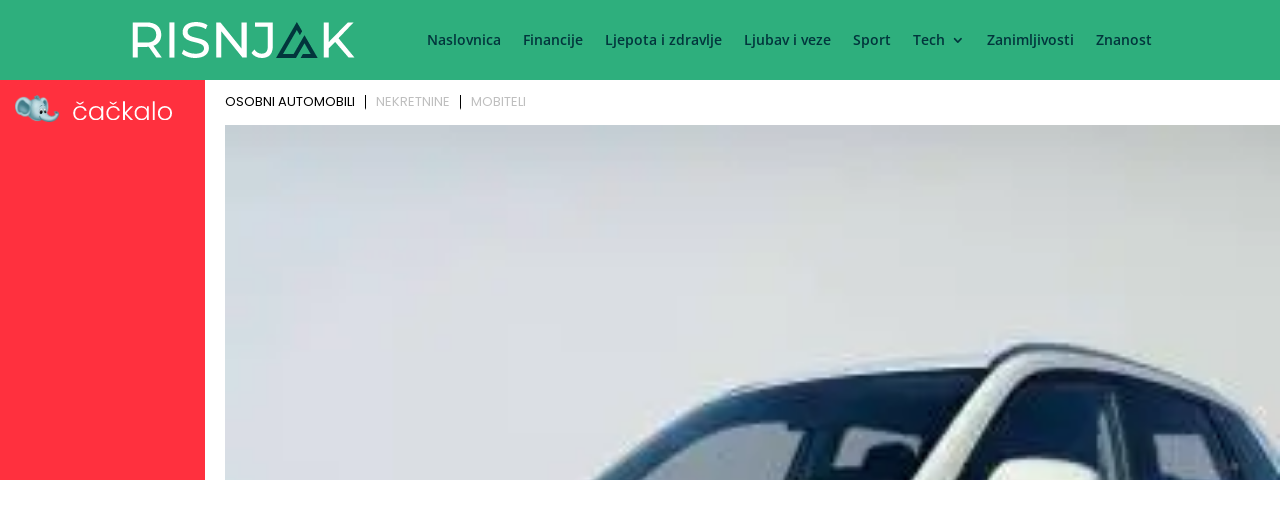

--- FILE ---
content_type: text/html; charset=UTF-8
request_url: https://www.cackalo.hr/widget/oglasi?categories=1%2C4894%2C15303
body_size: 6314
content:
<!DOCTYPE html>
<html lang="hr">
<head>
    <meta charset="UTF-8" />
    <meta name="viewport" content="width=device-width, initial-scale=1.0" />
    <link rel="preconnect" href="https://fonts.googleapis.com">
    <link rel="preconnect" href="https://fonts.gstatic.com" crossorigin>
    <link href="https://fonts.googleapis.com/css2?family=Poppins:ital,wght@0,100;0,200;0,300;0,400;0,500;0,600;0,700;0,800;0,900;1,100;1,200;1,300;1,400;1,500;1,600;1,700;1,800;1,900&display=swap" rel="stylesheet">

    <title>Widget</title>

    <style>
        html, body{margin: 0; padding: 0; font-family: "Poppins", sans-serif;}
        *{box-sizing: border-box;}
        .widget-container {
            display: grid;
            grid-template-columns: 205px auto;
            width: 100%;
            gap: 20px;
        }
        .widget-container .left {
            background-color: #FF303E;
            color: white;
            padding: 15px;
        }
        .widget-container .right{max-width: 100%;overflow: hidden;}
        .widget-container .left-inner {
            display: flex;
            flex-direction: column;
            height: 100%;
            justify-content: space-between;
        }
        .widget-container .left-inner p{
            font-size: 20px;
            font-weight: 600;
            line-height: 130%;
            margin:0;
        }
        .widget-container .teaser-button {
            background: black;
            color: white;
            padding: 8px 25px;
            text-decoration: none;
            display: inline-block;
            margin-top: 20px;
            float: right;
            font-size: 15px;
            font-weight: 300;
        }
        .widget-container .teaser {
            font-size: 20px;
        }
        .menu {
            display: flex;
            list-style: none;
            padding: 0;
            margin: 10px 0 10px 0;
            font-size: 13px;
            line-height: 130%;
            font-weight: 400;
        }
        .menu li {
            cursor: pointer;
            margin: 5px 0;
            padding: 0 10px;
            border-bottom: 2px solid transparent;
            user-select: none;
            border-right: 1px solid #000;
            color: #bfbfbfff;
            line-height: 1;
        }
        .menu li:last-child{
            border-right: none;
        }
        .menu li:first-child {
            background: linear-gradient(to right, transparent 0, transparent 0);
            padding-left: 0;
        }
        .menu li.active {
            color: black;
        }
        .carousel-container {
            display: flex;
            overflow-x: auto;
            gap: 15px;
            scroll-snap-type: x mandatory;
            -webkit-overflow-scrolling: touch;
        }
        .carousel-container .ad {
            /*width: 200px;*/
            flex-shrink: 0;
            scroll-snap-align: start;
            background: #fff;
        }
        .carousel-container .ad img {
            display: block;
            width: 100%;
            object-fit: cover;
            aspect-ratio: 225/150;
        }
        .carousel-container .ad p {
            margin-top: 5px;
        }

        /* LOGO display grid 30% 70%*/
        .logo {
            display: grid;
            grid-template-columns: 25% 60%;
            grid-template-rows: auto;
            grid-gap: 8px;
            align-items: center;
            margin-bottom: 20px;
        }
        .logo img {
            width: 100%;
            height: auto;
        }

        /* disable a link look */
        .ad a {
            text-decoration: none;
            color: inherit;
        }

        /* ad nek ode malo u transparent na hover */
        .ad:hover {
            opacity: 0.9;
        }

        .ad h5 {
            font-size: 15px;
            margin: 5px 0;
            line-height: 140%;
            font-weight: 600;
            display: -webkit-box;
            -webkit-box-orient: vertical;
            -webkit-line-clamp: 2;
            overflow: hidden;
            text-overflow: ellipsis;
        }

        .ad .meta{
            color: #FF303E;
            font-size: 14px;
            line-height: 140%;
            font-weight: 600;
        }

        /* fix line heigh in ad */
        .ad .widget-ad-title h5 {
            line-height: 1.3;
            height: 2.6em;
        }

        .owl-dots{text-align: center; margin-top: 20px;}
        .owl-dots .owl-dot{background-color: #DEDEDE !important; height: 10px; width: 10px; border-radius: 0; display: inline-block; margin: 0 5px; }
        .owl-dots .owl-dot.active{background-color: #999 !important; }
        /*.carousel-container.owl-carousel.main{display: block !important;}*/

        /* Mobile view */
        @media (max-width: 768px) {
            .widget-container {
                display: block;
            }

            .widget-container .left-inner {
                display: grid;
                grid-template-columns: 125px auto;
                gap: 20px;
                align-items: center;
                justify-content: space-between;
            }

            .logo{margin-bottom: 0; grid-template-columns: 40px calc(100% - 40px); width: 100%;}
            .logo img{width: 100%; height: auto;}

            .widget-container .left .lnk{display: none;}

            .teaser-button {
                display: none !important;
            }
            .widget-container .left-inner p{font-size: 16px; font-weight: 400; }

            .menu{justify-content: center; margin: 20px 0;}

        }

        @media (max-width: 400px) {
            .widget-container .left-inner p{font-size: 13px;  }
        }
    </style>

    <!-- Owl Stylesheets -->
    <link rel="stylesheet" href="https://www.cackalo.hr/resources/js/_lib/owl/assets/owl.carousel.min.css">

    <!-- javascript -->
    <script src="https://www.cackalo.hr/resources/js/_lib/jquery.min.js"></script>
    <script src="https://www.cackalo.hr/resources/js/_lib/owl/owl.carousel.min.js"></script>
</head>
<body>
<div class="widget-container">
    <div class="left">
        <div class="left-inner">
            <div class="logo">
                <img src="https://www.cackalo.hr/uploads/logo.png" alt="Logo" />
                <img src="https://www.cackalo.hr/uploads/logo.svg" alt="Logo" />
            </div>
            <div class="teaser">
                <p>
                    Oglasnik za sve što ti treba!<br />
                    Jednostavno i besplatno.
                </p>
            </div>
            <div class="lnk">
                <a target="_blank" href="https://www.cackalo.hr" class="teaser-button">SAZNAJ VIŠE</a>
            </div>

        </div>
    </div>

    <div class="right">
        <ul class="menu">
                                                <li class="active">OSOBNI AUTOMOBILI</li>
                                                                <li class="">NEKRETNINE</li>
                                                                <li class="">MOBITELI</li>
                                    </ul>

        
            <div class="carousel-container owl-carousel main" data-category="osobni automobili">
                                                    
                                            <div class="ad article">

                                                        <a target="_blank" href="https://www.cackalo.hr/auti/suzuki-vitara-14-gl-hybrid-3-godine-jamstva-oglas-97553">
                                <img src="https://www.cackalo.hr/uploads/ads/2026/01/suzuki-vitara-14-gl-hybri-slika-97553-G9O3w_thumb.jpg" alt="Suzuki Vitara 1.4 GL+ HYBRID - 3 godine jamstva" />
                            </a>
                            <a target="_blank" class="widget-ad-title" href="https://www.cackalo.hr/auti/suzuki-vitara-14-gl-hybrid-3-godine-jamstva-oglas-97553">
                                <h5>Suzuki Vitara 1.4 GL+ HYBRID - 3 godine jamstva</h5>
                            </a>
                            <div class="meta">
                                <span class="price">
                                    19.500,00 €
                                </span>
                            </div>

                        </div>
                                            <div class="ad article">

                                                        <a target="_blank" href="https://www.cackalo.hr/auti/renault-symbioz-techno-tce-140-oglas-96020">
                                <img src="https://www.cackalo.hr/uploads/ads/2026/01/renault-symbioz-techno-tc-slika-96020-Fmn88_thumb.png" alt="Renault Symbioz TECHNO TCE 140" />
                            </a>
                            <a target="_blank" class="widget-ad-title" href="https://www.cackalo.hr/auti/renault-symbioz-techno-tce-140-oglas-96020">
                                <h5>Renault Symbioz TECHNO TCE 140</h5>
                            </a>
                            <div class="meta">
                                <span class="price">
                                    27.537,92 €
                                </span>
                            </div>

                        </div>
                                            <div class="ad article">

                                                        <a target="_blank" href="https://www.cackalo.hr/auti/land-rover-discovery-sport-r-dyn-se-20-mhev-oglas-70482">
                                <img src="https://www.cackalo.hr/uploads/ads/2025/10/land-rover-discovery-spor-slika-70482-xEBJa_thumb.jpg" alt="Land Rover Discovery Sport R-DYN SE 2.0 MHEV - 3 godine jamstva" />
                            </a>
                            <a target="_blank" class="widget-ad-title" href="https://www.cackalo.hr/auti/land-rover-discovery-sport-r-dyn-se-20-mhev-oglas-70482">
                                <h5>Land Rover Discovery Sport R-DYN SE 2.0 MHEV - 3 godine jamstva</h5>
                            </a>
                            <div class="meta">
                                <span class="price">
                                    34.500,00 €
                                </span>
                            </div>

                        </div>
                                            <div class="ad article">

                                                        <a target="_blank" href="https://www.cackalo.hr/auti/land-rover-discovery-sport-s-20-td4-204hp-mhev-awd-a9-oglas-70774">
                                <img src="https://www.cackalo.hr/uploads/ads/2025/10/land-rover-discovery-spor-slika-70774-VjwpK_thumb.jpg" alt="Land Rover Discovery Sport S 2.0 TD4 204HP MHEV AWD A9" />
                            </a>
                            <a target="_blank" class="widget-ad-title" href="https://www.cackalo.hr/auti/land-rover-discovery-sport-s-20-td4-204hp-mhev-awd-a9-oglas-70774">
                                <h5>Land Rover Discovery Sport S 2.0 TD4 204HP MHEV AWD A9</h5>
                            </a>
                            <div class="meta">
                                <span class="price">
                                    67.900,00 €
                                </span>
                            </div>

                        </div>
                                            <div class="ad article">

                                                        <a target="_blank" href="https://www.cackalo.hr/auti/land-rover-range-rover-velar-r-dynamic-20d-204hp-4wd-mhev-oglas-70645">
                                <img src="https://www.cackalo.hr/uploads/ads/2025/10/land-rover-range-rover-ve-slika-70645-sFryy_thumb.jpg" alt="Land Rover Range Rover Velar R-DYNAMIC 2.0D 204HP 4WD MHEV" />
                            </a>
                            <a target="_blank" class="widget-ad-title" href="https://www.cackalo.hr/auti/land-rover-range-rover-velar-r-dynamic-20d-204hp-4wd-mhev-oglas-70645">
                                <h5>Land Rover Range Rover Velar R-DYNAMIC 2.0D 204HP 4WD MHEV</h5>
                            </a>
                            <div class="meta">
                                <span class="price">
                                    56.900,00 €
                                </span>
                            </div>

                        </div>
                                            <div class="ad article">

                                                        <a target="_blank" href="https://www.cackalo.hr/auti/land-rover-range-rover-evoque-s-20d-td4-mhev-163hp-awd-a9-oglas-70829">
                                <img src="https://www.cackalo.hr/uploads/ads/2025/10/land-rover-range-rover-ev-slika-70829-plx4b_thumb.jpg" alt="Land Rover Range Rover Evoque S 2.0D TD4 MHEV 163HP AWD A9" />
                            </a>
                            <a target="_blank" class="widget-ad-title" href="https://www.cackalo.hr/auti/land-rover-range-rover-evoque-s-20d-td4-mhev-163hp-awd-a9-oglas-70829">
                                <h5>Land Rover Range Rover Evoque S 2.0D TD4 MHEV 163HP AWD A9</h5>
                            </a>
                            <div class="meta">
                                <span class="price">
                                    53.900,00 €
                                </span>
                            </div>

                        </div>
                                            <div class="ad article">

                                                        <a target="_blank" href="https://www.cackalo.hr/auti/skoda-fabia-10-tsi-edition-oglas-70414">
                                <img src="https://www.cackalo.hr/uploads/ads/2025/10/skoda-fabia-10-tsi-editio-slika-70414-ZteRc_thumb.jpg" alt="Škoda Fabia 1.0 TSI EDITION - 3 godine jamstva" />
                            </a>
                            <a target="_blank" class="widget-ad-title" href="https://www.cackalo.hr/auti/skoda-fabia-10-tsi-edition-oglas-70414">
                                <h5>Škoda Fabia 1.0 TSI EDITION - 3 godine jamstva</h5>
                            </a>
                            <div class="meta">
                                <span class="price">
                                    11.900,00 €
                                </span>
                            </div>

                        </div>
                                            <div class="ad article">

                                                        <a target="_blank" href="https://www.cackalo.hr/auti/skoda-fabia-10-tsi-ambition-3-godine-jamstva-oglas-99252">
                                <img src="https://www.cackalo.hr/uploads/ads/2025/12/skoda-fabia-10-tsi-ambiti-slika-99252-EjxSV_thumb.jpg" alt="Škoda Fabia 1.0 TSI Ambition - 3 godine jamstva" />
                            </a>
                            <a target="_blank" class="widget-ad-title" href="https://www.cackalo.hr/auti/skoda-fabia-10-tsi-ambition-3-godine-jamstva-oglas-99252">
                                <h5>Škoda Fabia 1.0 TSI Ambition - 3 godine jamstva</h5>
                            </a>
                            <div class="meta">
                                <span class="price">
                                    12.290,00 €
                                </span>
                            </div>

                        </div>
                                            <div class="ad article">

                                                        <a target="_blank" href="https://www.cackalo.hr/auti/nissan-juke-n-connecta-10-114-mt-2wd-oglas-95804">
                                <img src="https://www.cackalo.hr/uploads/ads/2026/01/nissan-juke-n-connecta-10-slika-95804-x98Fs_thumb.jpg" alt="Nissan Juke N-Connecta 1.0 114 MT 2WD" />
                            </a>
                            <a target="_blank" class="widget-ad-title" href="https://www.cackalo.hr/auti/nissan-juke-n-connecta-10-114-mt-2wd-oglas-95804">
                                <h5>Nissan Juke N-Connecta 1.0 114 MT 2WD</h5>
                            </a>
                            <div class="meta">
                                <span class="price">
                                    23.193,90 €
                                </span>
                            </div>

                        </div>
                                            <div class="ad article">

                                                        <a target="_blank" href="https://www.cackalo.hr/auti/vw-golf-8-20-tdi-active-oglas-70361">
                                <img src="https://www.cackalo.hr/uploads/ads/2025/10/vw-golf-8-20-tdi-active-slika-70361-cr9wk_thumb.jpg" alt="VW Golf 8 2.0 TDI ACTIVE - 3 godine jamstva" />
                            </a>
                            <a target="_blank" class="widget-ad-title" href="https://www.cackalo.hr/auti/vw-golf-8-20-tdi-active-oglas-70361">
                                <h5>VW Golf 8 2.0 TDI ACTIVE - 3 godine jamstva</h5>
                            </a>
                            <div class="meta">
                                <span class="price">
                                    19.800,00 €
                                </span>
                            </div>

                        </div>
                                            <div class="ad article">

                                                        <a target="_blank" href="https://www.cackalo.hr/auti/vw-golf-8-20-tdi-active-oglas-70368">
                                <img src="https://www.cackalo.hr/uploads/ads/2025/10/vw-golf-8-20-tdi-active-slika-70368-Hu6b3_thumb.jpg" alt="VW Golf 8 2,0 TDI ACTIVE - 3 godine jamstva" />
                            </a>
                            <a target="_blank" class="widget-ad-title" href="https://www.cackalo.hr/auti/vw-golf-8-20-tdi-active-oglas-70368">
                                <h5>VW Golf 8 2,0 TDI ACTIVE - 3 godine jamstva</h5>
                            </a>
                            <div class="meta">
                                <span class="price">
                                    19.700,00 €
                                </span>
                            </div>

                        </div>
                                            <div class="ad article">

                                                        <a target="_blank" href="https://www.cackalo.hr/auti/mazda-cx-30-25l-e-g-140-6mt-fwd-nagisa-oglas-70924">
                                <img src="https://www.cackalo.hr/uploads/ads/2025/12/mazda-cx-30-25l-e-g-140-6-slika-70924-D1zzF_thumb.jpg" alt="Mazda CX-30 2.5L e-G 140 6MT FWD Nagisa" />
                            </a>
                            <a target="_blank" class="widget-ad-title" href="https://www.cackalo.hr/auti/mazda-cx-30-25l-e-g-140-6mt-fwd-nagisa-oglas-70924">
                                <h5>Mazda CX-30 2.5L e-G 140 6MT FWD Nagisa</h5>
                            </a>
                            <div class="meta">
                                <span class="price">
                                    30.500,00 €
                                </span>
                            </div>

                        </div>
                                            <div class="ad article">

                                                        <a target="_blank" href="https://www.cackalo.hr/auti/mazda-cx-30-5wgn-20l-e-skyactiv-x-186ps-6at-fwd-homura-oglas-96084">
                                <img src="https://www.cackalo.hr/uploads/ads/2025/12/mazda-cx-30-5wgn-20l-e-sk-slika-96084-LkGN6_thumb.jpg" alt="Mazda CX-30 5WGN 2.0L e-SKYACTIV X 186ps 6AT FWD Homura" />
                            </a>
                            <a target="_blank" class="widget-ad-title" href="https://www.cackalo.hr/auti/mazda-cx-30-5wgn-20l-e-skyactiv-x-186ps-6at-fwd-homura-oglas-96084">
                                <h5>Mazda CX-30 5WGN 2.0L e-SKYACTIV X 186ps 6AT FWD Homura</h5>
                            </a>
                            <div class="meta">
                                <span class="price">
                                    31.500,00 €
                                </span>
                            </div>

                        </div>
                                            <div class="ad article">

                                                        <a target="_blank" href="https://www.cackalo.hr/auti/jeep-avenger-12-longitude-mt-oglas-96082">
                                <img src="https://www.cackalo.hr/uploads/ads/2025/12/jeep-avenger-12-longitude-slika-96082-DErrI_thumb.jpg" alt="Jeep Avenger 1.2 LONGITUDE M/T" />
                            </a>
                            <a target="_blank" class="widget-ad-title" href="https://www.cackalo.hr/auti/jeep-avenger-12-longitude-mt-oglas-96082">
                                <h5>Jeep Avenger 1.2 LONGITUDE M/T</h5>
                            </a>
                            <div class="meta">
                                <span class="price">
                                    19.750,00 €
                                </span>
                            </div>

                        </div>
                                            <div class="ad article">

                                                        <a target="_blank" href="https://www.cackalo.hr/auti/mazda-cx-30-20l-e-skyactiv-x-186ps-6mt-fwd-homura-oglas-100682">
                                <img src="https://www.cackalo.hr/uploads/ads/2026/01/mazda-cx-30-20l-e-skyacti-slika-100682-ijVSK_thumb.jpg" alt="Mazda CX-30 2.0L e-SKYACTIV X 186ps 6MT FWD Homura" />
                            </a>
                            <a target="_blank" class="widget-ad-title" href="https://www.cackalo.hr/auti/mazda-cx-30-20l-e-skyactiv-x-186ps-6mt-fwd-homura-oglas-100682">
                                <h5>Mazda CX-30 2.0L e-SKYACTIV X 186ps 6MT FWD Homura</h5>
                            </a>
                            <div class="meta">
                                <span class="price">
                                    29.900,00 €
                                </span>
                            </div>

                        </div>
                                            <div class="ad article">

                                                        <a target="_blank" href="https://www.cackalo.hr/auti/renault-captur-tce-90-3-godine-jamstva-oglas-99254">
                                <img src="https://www.cackalo.hr/uploads/ads/2025/12/renault-captur-tce-90-3-g-slika-99254-dd4Gr_thumb.jpg" alt="Renault Captur TCE 90 - 3 godine jamstva" />
                            </a>
                            <a target="_blank" class="widget-ad-title" href="https://www.cackalo.hr/auti/renault-captur-tce-90-3-godine-jamstva-oglas-99254">
                                <h5>Renault Captur TCE 90 - 3 godine jamstva</h5>
                            </a>
                            <div class="meta">
                                <span class="price">
                                    12.490,00 €
                                </span>
                            </div>

                        </div>
                                        
                            </div>

    
    
    
    
    
    
    
    
    
    
    
        
            <div class="carousel-container owl-carousel main" data-category="nekretnine">
                                                    
                                            <div class="ad article">

                                                        <a target="_blank" href="https://www.cackalo.hr/nekretnine/prodaja-gradevinskog-zemljista-korcula-oglas-48752">
                                <img src="https://www.cackalo.hr/uploads/ads/2025/09/prodaja-gradevinskog-zeml-slika-48752-eyX24_thumb.jpg" alt="Prodaja građevinskog zemljišta, Korčula" />
                            </a>
                            <a target="_blank" class="widget-ad-title" href="https://www.cackalo.hr/nekretnine/prodaja-gradevinskog-zemljista-korcula-oglas-48752">
                                <h5>Prodaja građevinskog zemljišta, Korčula</h5>
                            </a>
                            <div class="meta">
                                <span class="price">
                                    100.000,00 €
                                </span>
                            </div>

                        </div>
                                            <div class="ad article">

                                                        <a target="_blank" href="https://www.cackalo.hr/nekretnine/stan-95-m2-u-vrhunskoj-novogradnji-s-balkonom-dubrovnik-oglas-51512">
                                <img src="https://www.cackalo.hr/uploads/ads/2025/09/stan-95-m2-u-vrhunskoj-no-slika-51512-m1olJ_thumb.jpg" alt="Stan 95 m² u vrhunskoj novogradnji s balkonom, Dubrovnik" />
                            </a>
                            <a target="_blank" class="widget-ad-title" href="https://www.cackalo.hr/nekretnine/stan-95-m2-u-vrhunskoj-novogradnji-s-balkonom-dubrovnik-oglas-51512">
                                <h5>Stan 95 m² u vrhunskoj novogradnji s balkonom, Dubrovnik</h5>
                            </a>
                            <div class="meta">
                                <span class="price">
                                    692.012,00 €
                                </span>
                            </div>

                        </div>
                                            <div class="ad article">

                                                        <a target="_blank" href="https://www.cackalo.hr/nekretnine/prodaje-se-kuca-s-bazenom-i-pogledom-na-more-mirno-selo-rasa-oglas-48739">
                                <img src="https://www.cackalo.hr/uploads/ads/2026/01/prodaje-se-kuca-s-bazenom-slika-48739-y170z_thumb.jpg" alt="Prodaje se kuća s bazenom i pogledom na more – mirno selo Raša" />
                            </a>
                            <a target="_blank" class="widget-ad-title" href="https://www.cackalo.hr/nekretnine/prodaje-se-kuca-s-bazenom-i-pogledom-na-more-mirno-selo-rasa-oglas-48739">
                                <h5>Prodaje se kuća s bazenom i pogledom na more – mirno selo Raša</h5>
                            </a>
                            <div class="meta">
                                <span class="price">
                                    350.000,00 €
                                </span>
                            </div>

                        </div>
                                            <div class="ad article">

                                                        <a target="_blank" href="https://www.cackalo.hr/nekretnine/prodaja-stanova-u-novom-projektu-umag-s6-oglas-48750">
                                <img src="https://www.cackalo.hr/uploads/ads/2025/09/prodaja-stanova-u-novom-p-slika-48750-2gKxr_thumb.jpg" alt="Prodaja stanova u novom projektu, Umag S6" />
                            </a>
                            <a target="_blank" class="widget-ad-title" href="https://www.cackalo.hr/nekretnine/prodaja-stanova-u-novom-projektu-umag-s6-oglas-48750">
                                <h5>Prodaja stanova u novom projektu, Umag S6</h5>
                            </a>
                            <div class="meta">
                                <span class="price">
                                    480.578,00 €
                                </span>
                            </div>

                        </div>
                                            <div class="ad article">

                                                        <a target="_blank" href="https://www.cackalo.hr/nekretnine/elegancija-i-komfor-u-makarskoj-spoj-moderne-arhitekture-i-vrhunskih-materijal-oglas-51511">
                                <img src="https://www.cackalo.hr/uploads/ads/2025/11/makarska-useljivi-stanovi-slika-51511-A9kvD_thumb.jpg" alt="Makarska - useljivi stanovi - vrhunska arhitektura i materijali" />
                            </a>
                            <a target="_blank" class="widget-ad-title" href="https://www.cackalo.hr/nekretnine/elegancija-i-komfor-u-makarskoj-spoj-moderne-arhitekture-i-vrhunskih-materijal-oglas-51511">
                                <h5>Makarska - useljivi stanovi - vrhunska arhitektura i materijali</h5>
                            </a>
                            <div class="meta">
                                <span class="price">
                                    374.192,00 €
                                </span>
                            </div>

                        </div>
                                            <div class="ad article">

                                                        <a target="_blank" href="https://www.cackalo.hr/nekretnine/gradevinsko-zemljiste-umag-737-m2-oglas-48734">
                                <img src="https://www.cackalo.hr/resources/no-image.svg" alt="Građevinsko zemljište, Umag, 737 m²" />
                            </a>
                            <a target="_blank" class="widget-ad-title" href="https://www.cackalo.hr/nekretnine/gradevinsko-zemljiste-umag-737-m2-oglas-48734">
                                <h5>Građevinsko zemljište, Umag, 737 m²</h5>
                            </a>
                            <div class="meta">
                                <span class="price">
                                    148.000,00 €
                                </span>
                            </div>

                        </div>
                                            <div class="ad article">

                                                        <a target="_blank" href="https://www.cackalo.hr/nekretnine/elegancija-i-komfor-u-makarskoj-spoj-moderne-arhitekture-i-vrhunskih-materijal-oglas-51510">
                                <img src="https://www.cackalo.hr/uploads/ads/2025/09/elegancija-i-komfor-u-mak-slika-51510-BJcu1_thumb.jpg" alt="Elegancija i komfor u Makarskoj - spoj moderne arhitekture i vrhunskih materijal" />
                            </a>
                            <a target="_blank" class="widget-ad-title" href="https://www.cackalo.hr/nekretnine/elegancija-i-komfor-u-makarskoj-spoj-moderne-arhitekture-i-vrhunskih-materijal-oglas-51510">
                                <h5>Elegancija i komfor u Makarskoj - spoj moderne arhitekture i vrhunskih materijal</h5>
                            </a>
                            <div class="meta">
                                <span class="price">
                                    270.556,00 €
                                </span>
                            </div>

                        </div>
                                            <div class="ad article">

                                                        <a target="_blank" href="https://www.cackalo.hr/nekretnine/prodaja-dvoetaznog-stana-s-pogledom-na-more-i-zajednickim-bazenom-novigrad-oglas-48733">
                                <img src="https://www.cackalo.hr/uploads/ads/2025/09/prodaja-dvoetaznog-stana--slika-48733-a8muK_thumb.jpg" alt="Prodaja dvoetažnog stana s pogledom na more i zajedničkim bazenom, Novigrad." />
                            </a>
                            <a target="_blank" class="widget-ad-title" href="https://www.cackalo.hr/nekretnine/prodaja-dvoetaznog-stana-s-pogledom-na-more-i-zajednickim-bazenom-novigrad-oglas-48733">
                                <h5>Prodaja dvoetažnog stana s pogledom na more i zajedničkim bazenom, Novigrad.</h5>
                            </a>
                            <div class="meta">
                                <span class="price">
                                    299.000,00 €
                                </span>
                            </div>

                        </div>
                                            <div class="ad article">

                                                        <a target="_blank" href="https://www.cackalo.hr/nekretnine/prodaja-stan-turcin-dubravka-3s-81m2-oglas-51509">
                                <img src="https://www.cackalo.hr/uploads/ads/2025/11/prodaja-stan-turcin-dubra-slika-51509-olWGC_thumb.jpg" alt="Prodaja, Stan, Turčin, Dubravka, 3s, 81m2" />
                            </a>
                            <a target="_blank" class="widget-ad-title" href="https://www.cackalo.hr/nekretnine/prodaja-stan-turcin-dubravka-3s-81m2-oglas-51509">
                                <h5>Prodaja, Stan, Turčin, Dubravka, 3s, 81m2</h5>
                            </a>
                            <div class="meta">
                                <span class="price">
                                    195.840,00 €
                                </span>
                            </div>

                        </div>
                                            <div class="ad article">

                                                        <a target="_blank" href="https://www.cackalo.hr/nekretnine/pula-novi-projekt-stanovi-u-izgradnji-oglas-48729">
                                <img src="https://www.cackalo.hr/uploads/ads/2025/09/pula-novi-projekt-stanovi-slika-48729-zT5VY_thumb.jpg" alt="Pula. Novi projekt, stanovi u izgradnji." />
                            </a>
                            <a target="_blank" class="widget-ad-title" href="https://www.cackalo.hr/nekretnine/pula-novi-projekt-stanovi-u-izgradnji-oglas-48729">
                                <h5>Pula. Novi projekt, stanovi u izgradnji.</h5>
                            </a>
                            <div class="meta">
                                <span class="price">
                                    210.200,00 €
                                </span>
                            </div>

                        </div>
                                            <div class="ad article">

                                                        <a target="_blank" href="https://www.cackalo.hr/nekretnine/prodaje-se-stan-u-novogradnji-tar-oglas-48732">
                                <img src="https://www.cackalo.hr/uploads/ads/2025/11/prodaje-se-stan-u-novogra-slika-48732-4RbOF_thumb.jpg" alt="Prodaje se  stan u novogradnji, Tar." />
                            </a>
                            <a target="_blank" class="widget-ad-title" href="https://www.cackalo.hr/nekretnine/prodaje-se-stan-u-novogradnji-tar-oglas-48732">
                                <h5>Prodaje se  stan u novogradnji, Tar.</h5>
                            </a>
                            <div class="meta">
                                <span class="price">
                                    255.000,00 €
                                </span>
                            </div>

                        </div>
                                            <div class="ad article">

                                                        <a target="_blank" href="https://www.cackalo.hr/nekretnine/prodaja-stan-turcin-dubravka-4s-93m2-oglas-51508">
                                <img src="https://www.cackalo.hr/uploads/ads/2025/11/prodaja-stan-turcin-dubra-slika-51508-VpES6_thumb.jpg" alt="Prodaja, Stan, Turčin, Dubravka, 4s, 93m2" />
                            </a>
                            <a target="_blank" class="widget-ad-title" href="https://www.cackalo.hr/nekretnine/prodaja-stan-turcin-dubravka-4s-93m2-oglas-51508">
                                <h5>Prodaja, Stan, Turčin, Dubravka, 4s, 93m2</h5>
                            </a>
                            <div class="meta">
                                <span class="price">
                                    223.680,00 €
                                </span>
                            </div>

                        </div>
                                            <div class="ad article">

                                                        <a target="_blank" href="https://www.cackalo.hr/nekretnine/barban-zemljiste-za-gradnju-s-projektom-kuca-s-bazenom-15-minuta-do-mora-oglas-48718">
                                <img src="https://www.cackalo.hr/uploads/ads/2025/09/barban-zemljiste-za-gradn-slika-48718-HB3m3_thumb.jpg" alt="BARBAN - Zemljište za gradnju s projektom (kuća s bazenom), 15 minuta do mora" />
                            </a>
                            <a target="_blank" class="widget-ad-title" href="https://www.cackalo.hr/nekretnine/barban-zemljiste-za-gradnju-s-projektom-kuca-s-bazenom-15-minuta-do-mora-oglas-48718">
                                <h5>BARBAN - Zemljište za gradnju s projektom (kuća s bazenom), 15 minuta do mora</h5>
                            </a>
                            <div class="meta">
                                <span class="price">
                                    130.000,00 €
                                </span>
                            </div>

                        </div>
                                            <div class="ad article">

                                                        <a target="_blank" href="https://www.cackalo.hr/nekretnine/prodaje-se-gradevinsko-i-poljoprivredno-zemljiste-blizu-zminja-oglas-48724">
                                <img src="https://www.cackalo.hr/uploads/ads/2025/09/prodaje-se-gradevinsko-i--slika-48724-1DdIM_thumb.jpg" alt="Prodaje se građevinsko i poljoprivredno zemljiste, blizu Žminja" />
                            </a>
                            <a target="_blank" class="widget-ad-title" href="https://www.cackalo.hr/nekretnine/prodaje-se-gradevinsko-i-poljoprivredno-zemljiste-blizu-zminja-oglas-48724">
                                <h5>Prodaje se građevinsko i poljoprivredno zemljiste, blizu Žminja</h5>
                            </a>
                            <div class="meta">
                                <span class="price">
                                    60.000,00 €
                                </span>
                            </div>

                        </div>
                                            <div class="ad article">

                                                        <a target="_blank" href="https://www.cackalo.hr/nekretnine/prodaje-se-gradevinska-parcela-500-m2-tinjan-oglas-48727">
                                <img src="https://www.cackalo.hr/resources/no-image.svg" alt="Prodaje se  građevinska parcela, 500 m², Tinjan" />
                            </a>
                            <a target="_blank" class="widget-ad-title" href="https://www.cackalo.hr/nekretnine/prodaje-se-gradevinska-parcela-500-m2-tinjan-oglas-48727">
                                <h5>Prodaje se  građevinska parcela, 500 m², Tinjan</h5>
                            </a>
                            <div class="meta">
                                <span class="price">
                                    79.000,00 €
                                </span>
                            </div>

                        </div>
                                            <div class="ad article">

                                                        <a target="_blank" href="https://www.cackalo.hr/nekretnine/prodaja-stan-centar-pantovcak-1s-29m2-oglas-51505">
                                <img src="https://www.cackalo.hr/uploads/ads/2025/09/prodaja-stan-centar-panto-slika-51505-eKt6V_thumb.jpg" alt="Prodaja, Stan, Centar, Pantovčak , 1s, 29m2" />
                            </a>
                            <a target="_blank" class="widget-ad-title" href="https://www.cackalo.hr/nekretnine/prodaja-stan-centar-pantovcak-1s-29m2-oglas-51505">
                                <h5>Prodaja, Stan, Centar, Pantovčak , 1s, 29m2</h5>
                            </a>
                            <div class="meta">
                                <span class="price">
                                    80.000,00 €
                                </span>
                            </div>

                        </div>
                                        
                            </div>

    
    
    
    
    
    
    
    
    
    
    
        
            <div class="carousel-container owl-carousel main" data-category="mobiteli">
                                                    
                                            <div class="ad article">

                                                        <a target="_blank" href="https://www.cackalo.hr/iphone-11-pro-max/apple-iphone-12-pro-iphone-12-pro-max-iphone-12-iphone-12-mini-oglas-1279">
                                <img src="https://www.cackalo.hr/uploads/ads/2025/09/apple-iphone-17-pro-max-iphone-17-pro-iphone-17-iphone-slika-283175_thumb.jpg" alt="Apple iPhone 17 Pro Max, iPhone 17 Pro, iPhone 17, iPhone Air" />
                            </a>
                            <a target="_blank" class="widget-ad-title" href="https://www.cackalo.hr/iphone-11-pro-max/apple-iphone-12-pro-iphone-12-pro-max-iphone-12-iphone-12-mini-oglas-1279">
                                <h5>Apple iPhone 17 Pro Max, iPhone 17 Pro, iPhone 17, iPhone Air</h5>
                            </a>
                            <div class="meta">
                                <span class="price">
                                    400,00 €
                                </span>
                            </div>

                        </div>
                                            <div class="ad article">

                                                        <a target="_blank" href="https://www.cackalo.hr/mobiteli-dijelovi-ostalo/slusalice-za-mobitel-tablet-oglas-1289">
                                <img src="https://www.cackalo.hr/uploads/ads/2023/03/306410_20201227_153055_thb_thumb.jpg" alt="Slušalice za mobitel, tablet" />
                            </a>
                            <a target="_blank" class="widget-ad-title" href="https://www.cackalo.hr/mobiteli-dijelovi-ostalo/slusalice-za-mobitel-tablet-oglas-1289">
                                <h5>Slušalice za mobitel, tablet</h5>
                            </a>
                            <div class="meta">
                                <span class="price">
                                    6,00 €
                                </span>
                            </div>

                        </div>
                                            <div class="ad article">

                                                        <a target="_blank" href="https://www.cackalo.hr/mobiteli-dijelovi-ostalo/usb-kabel-micro-oglas-1290">
                                <img src="https://www.cackalo.hr/uploads/ads/2023/03/306402_20210105_162700_thb_thumb.jpg" alt="USB kabel, micro" />
                            </a>
                            <a target="_blank" class="widget-ad-title" href="https://www.cackalo.hr/mobiteli-dijelovi-ostalo/usb-kabel-micro-oglas-1290">
                                <h5>USB kabel, micro</h5>
                            </a>
                            <div class="meta">
                                <span class="price">
                                    3,00 €
                                </span>
                            </div>

                        </div>
                                            <div class="ad article">

                                                        <a target="_blank" href="https://www.cackalo.hr/mobiteli-punjaci/punjac-za-mobitel-nokia-original-oglas-1292">
                                <img src="https://www.cackalo.hr/uploads/ads/2023/03/306073_20210105_162504_thb_thumb.jpg" alt="Punjač za mobitel NOKIA (original)" />
                            </a>
                            <a target="_blank" class="widget-ad-title" href="https://www.cackalo.hr/mobiteli-punjaci/punjac-za-mobitel-nokia-original-oglas-1292">
                                <h5>Punjač za mobitel NOKIA (original)</h5>
                            </a>
                            <div class="meta">
                                <span class="price">
                                    5,00 €
                                </span>
                            </div>

                        </div>
                                            <div class="ad article">

                                                        <a target="_blank" href="https://www.cackalo.hr/xiaomi-redmi-mobiteli/xiaomi-redmi-note-9s-6128-oglas-19267">
                                <img src="https://www.cackalo.hr/uploads/ads/2023/05/IMG_20230510_132854-scaled_thumb.jpg" alt="Xiaomi redmi note 9S 6/128" />
                            </a>
                            <a target="_blank" class="widget-ad-title" href="https://www.cackalo.hr/xiaomi-redmi-mobiteli/xiaomi-redmi-note-9s-6128-oglas-19267">
                                <h5>Xiaomi redmi note 9S 6/128</h5>
                            </a>
                            <div class="meta">
                                <span class="price">
                                    120,00 €
                                </span>
                            </div>

                        </div>
                                            <div class="ad article">

                                                        <a target="_blank" href="https://www.cackalo.hr/iphone-11-pro-max/prodajem-novi-iphone-14-pro-max-256gb-deep-purple-eur550-oglas-19404">
                                <img src="https://www.cackalo.hr/uploads/ads/2023/05/Apple-iPhone-14-Pro-Max-256GB-Deep-Purple_thumb.jpg" alt="Prodajem novi iPhone 14 Pro Max - 256GB - Deep Purple €550" />
                            </a>
                            <a target="_blank" class="widget-ad-title" href="https://www.cackalo.hr/iphone-11-pro-max/prodajem-novi-iphone-14-pro-max-256gb-deep-purple-eur550-oglas-19404">
                                <h5>Prodajem novi iPhone 14 Pro Max - 256GB - Deep Purple €550</h5>
                            </a>
                            <div class="meta">
                                <span class="price">
                                    0,00 €
                                </span>
                            </div>

                        </div>
                                            <div class="ad article">

                                                        <a target="_blank" href="https://www.cackalo.hr/iphone-11-pro-max/prodajem-novi-iphone-14-pro-max-256gb-deep-purple-eur550-oglas-19405">
                                <img src="https://www.cackalo.hr/uploads/ads/2023/05/Apple-iPhone-14-Pro-Max-256GB-Deep-Purple_thumb.jpg" alt="Prodajem novi iPhone 14 Pro Max - 256GB - Deep Purple €550" />
                            </a>
                            <a target="_blank" class="widget-ad-title" href="https://www.cackalo.hr/iphone-11-pro-max/prodajem-novi-iphone-14-pro-max-256gb-deep-purple-eur550-oglas-19405">
                                <h5>Prodajem novi iPhone 14 Pro Max - 256GB - Deep Purple €550</h5>
                            </a>
                            <div class="meta">
                                <span class="price">
                                    0,00 €
                                </span>
                            </div>

                        </div>
                                            <div class="ad article">

                                                        <a target="_blank" href="https://www.cackalo.hr/iphone-11-pro-max/apple-iphone-14-pro-max-14-pro-14-plus-14-13-pro-max-13-oglas-19577">
                                <img src="https://www.cackalo.hr/uploads/ads/2023/06/iPhone-14-Pro-Max-512Gb_thumb.jpg" alt="Apple iPhone 14 pro max, 14 pro, 14 plus, 14, 13 pro max, 13" />
                            </a>
                            <a target="_blank" class="widget-ad-title" href="https://www.cackalo.hr/iphone-11-pro-max/apple-iphone-14-pro-max-14-pro-14-plus-14-13-pro-max-13-oglas-19577">
                                <h5>Apple iPhone 14 pro max, 14 pro, 14 plus, 14, 13 pro max, 13</h5>
                            </a>
                            <div class="meta">
                                <span class="price">
                                    700,00 €
                                </span>
                            </div>

                        </div>
                                            <div class="ad article">

                                                        <a target="_blank" href="https://www.cackalo.hr/samsung-galaxy/samsung-galaxy-s23-ultra-5g-s23-s23-z-fold4-5g-z-flip4-oglas-19578">
                                <img src="https://www.cackalo.hr/uploads/ads/2023/06/Samsung-Galaxy-S23-Plus-Unlocked_thumb.jpg" alt="Samsung Galaxy S23 Ultra 5G, S23+, S23, Z FOLD4 5G, Z Flip4" />
                            </a>
                            <a target="_blank" class="widget-ad-title" href="https://www.cackalo.hr/samsung-galaxy/samsung-galaxy-s23-ultra-5g-s23-s23-z-fold4-5g-z-flip4-oglas-19578">
                                <h5>Samsung Galaxy S23 Ultra 5G, S23+, S23, Z FOLD4 5G, Z Flip4</h5>
                            </a>
                            <div class="meta">
                                <span class="price">
                                    600,00 €
                                </span>
                            </div>

                        </div>
                                            <div class="ad article">

                                                        <a target="_blank" href="https://www.cackalo.hr/iphone-11-pro-max/apple-iphone-14-pro-max-iphone-14-pro-iphone-14-14-plus-oglas-19805">
                                <img src="https://www.cackalo.hr/uploads/ads/2023/06/aab00aaaa1ax_thumb.jpg" alt="Apple iPhone 14 Pro Max, iPhone 14 Pro, iPhone 14, 14 Plus" />
                            </a>
                            <a target="_blank" class="widget-ad-title" href="https://www.cackalo.hr/iphone-11-pro-max/apple-iphone-14-pro-max-iphone-14-pro-iphone-14-14-plus-oglas-19805">
                                <h5>Apple iPhone 14 Pro Max, iPhone 14 Pro, iPhone 14, 14 Plus</h5>
                            </a>
                            <div class="meta">
                                <span class="price">
                                    500,00 €
                                </span>
                            </div>

                        </div>
                                            <div class="ad article">

                                                        <a target="_blank" href="https://www.cackalo.hr/samsung-galaxy-s9-plus/samsung-galaxy-s23-ultra-samsung-galaxy-s23-samsung-s23-oglas-19806">
                                <img src="https://www.cackalo.hr/uploads/ads/2023/06/a0aa_thumb.jpg" alt="Samsung Galaxy S23 Ultra , Samsung Galaxy S23+, Samsung S23" />
                            </a>
                            <a target="_blank" class="widget-ad-title" href="https://www.cackalo.hr/samsung-galaxy-s9-plus/samsung-galaxy-s23-ultra-samsung-galaxy-s23-samsung-s23-oglas-19806">
                                <h5>Samsung Galaxy S23 Ultra , Samsung Galaxy S23+, Samsung S23</h5>
                            </a>
                            <div class="meta">
                                <span class="price">
                                    420,00 €
                                </span>
                            </div>

                        </div>
                                            <div class="ad article">

                                                        <a target="_blank" href="https://www.cackalo.hr/iphone-11-pro/apple-iphone-14-pro-14-pro-max-14-plus-14-13-pro-max-13-oglas-19807">
                                <img src="https://www.cackalo.hr/uploads/ads/2023/06/14Proaaaaaaaa2a-1_thumb.jpg" alt="Apple iPhone 14 Pro, 14 Pro Max, 14 Plus, 14, 13 Pro Max, 13" />
                            </a>
                            <a target="_blank" class="widget-ad-title" href="https://www.cackalo.hr/iphone-11-pro/apple-iphone-14-pro-14-pro-max-14-plus-14-13-pro-max-13-oglas-19807">
                                <h5>Apple iPhone 14 Pro, 14 Pro Max, 14 Plus, 14, 13 Pro Max, 13</h5>
                            </a>
                            <div class="meta">
                                <span class="price">
                                    500,00 €
                                </span>
                            </div>

                        </div>
                                            <div class="ad article">

                                                        <a target="_blank" href="https://www.cackalo.hr/iphone-14-pro/iphone-14-pro-oglas-19898">
                                <img src="https://www.cackalo.hr/uploads/ads/2023/06/20230627_161024-scaled_thumb.jpg" alt="Iphone 14 pro" />
                            </a>
                            <a target="_blank" class="widget-ad-title" href="https://www.cackalo.hr/iphone-14-pro/iphone-14-pro-oglas-19898">
                                <h5>Iphone 14 pro</h5>
                            </a>
                            <div class="meta">
                                <span class="price">
                                    0,00 €
                                </span>
                            </div>

                        </div>
                                            <div class="ad article">

                                                        <a target="_blank" href="https://www.cackalo.hr/samsung-ostali/samsung-galaxy-a53-5g-6128gb-black-oglas-19963">
                                <img src="https://www.cackalo.hr/uploads/ads/2023/07/IMG-3251-scaled_thumb.jpg" alt="Samsung Galaxy A53 5G 6/128GB_Black" />
                            </a>
                            <a target="_blank" class="widget-ad-title" href="https://www.cackalo.hr/samsung-ostali/samsung-galaxy-a53-5g-6128gb-black-oglas-19963">
                                <h5>Samsung Galaxy A53 5G 6/128GB_Black</h5>
                            </a>
                            <div class="meta">
                                <span class="price">
                                    320,00 €
                                </span>
                            </div>

                        </div>
                                            <div class="ad article">

                                                        <a target="_blank" href="https://www.cackalo.hr/iphone-11/slusni-aparatici-oglas-19964">
                                <img src="https://www.cackalo.hr/resources/no-image.svg" alt="slušni aparatići" />
                            </a>
                            <a target="_blank" class="widget-ad-title" href="https://www.cackalo.hr/iphone-11/slusni-aparatici-oglas-19964">
                                <h5>slušni aparatići</h5>
                            </a>
                            <div class="meta">
                                <span class="price">
                                    10,00 €
                                </span>
                            </div>

                        </div>
                                            <div class="ad article">

                                                        <a target="_blank" href="https://www.cackalo.hr/iphone-11-pro/wwwitechezcom-apple-iphone-iphone-14-pro-iphone-14-oglas-20022">
                                <img src="https://www.cackalo.hr/uploads/ads/2023/07/iphone_14_pro_max_256gb_1668475822_46ca883a_progressive_thumb.jpg" alt="www.itechez.com Apple iPhone, iPhone 14 Pro, iPhone 14" />
                            </a>
                            <a target="_blank" class="widget-ad-title" href="https://www.cackalo.hr/iphone-11-pro/wwwitechezcom-apple-iphone-iphone-14-pro-iphone-14-oglas-20022">
                                <h5>www.itechez.com Apple iPhone, iPhone 14 Pro, iPhone 14</h5>
                            </a>
                            <div class="meta">
                                <span class="price">
                                    300,00 €
                                </span>
                            </div>

                        </div>
                                        
                            </div>

    
    
    
    
    
    
    
    
    
    
    
            </div>
</div>

<script type="module">
document.addEventListener('DOMContentLoaded', function() {
    const menuItems = document.querySelectorAll('.menu li');
    const carousels = document.querySelectorAll('.owl-carousel');

    menuItems.forEach(item => {
        item.addEventListener('click', () => {
            // Remove active class from all
            menuItems.forEach(i => i.classList.remove('active'));
            item.classList.add('active');

            const selectedCategory = item.textContent.trim().toLowerCase();

            // Show only carousel of selected category
            carousels.forEach(carousel => {
                if (carousel.dataset.category === selectedCategory) {
                    carousel.style.display = 'block';
                } else {
                    carousel.style.display = 'none';
                }
            });
        });
    });

    // Trigger click on first menu item to show initial carousel
    if(menuItems.length) {
        menuItems[0].click();
    }

    $('.owl-carousel').owlCarousel({
        loop:true,
        margin:20,
        nav:false,
        dots: true,
        responsive:{
            0:{
                items:1,
                center: true,
                stagePadding: 40,
            },
            600:{
                items:3
            },
            1200:{
                items:4
            }
        }
    })
});
</script>
</body>
</html>


--- FILE ---
content_type: text/html; charset=utf-8
request_url: https://www.google.com/recaptcha/api2/aframe
body_size: 174
content:
<!DOCTYPE HTML><html><head><meta http-equiv="content-type" content="text/html; charset=UTF-8"></head><body><script nonce="byEhCBYzXQm2pLfLA3ho_A">/** Anti-fraud and anti-abuse applications only. See google.com/recaptcha */ try{var clients={'sodar':'https://pagead2.googlesyndication.com/pagead/sodar?'};window.addEventListener("message",function(a){try{if(a.source===window.parent){var b=JSON.parse(a.data);var c=clients[b['id']];if(c){var d=document.createElement('img');d.src=c+b['params']+'&rc='+(localStorage.getItem("rc::a")?sessionStorage.getItem("rc::b"):"");window.document.body.appendChild(d);sessionStorage.setItem("rc::e",parseInt(sessionStorage.getItem("rc::e")||0)+1);localStorage.setItem("rc::h",'1768606728957');}}}catch(b){}});window.parent.postMessage("_grecaptcha_ready", "*");}catch(b){}</script></body></html>